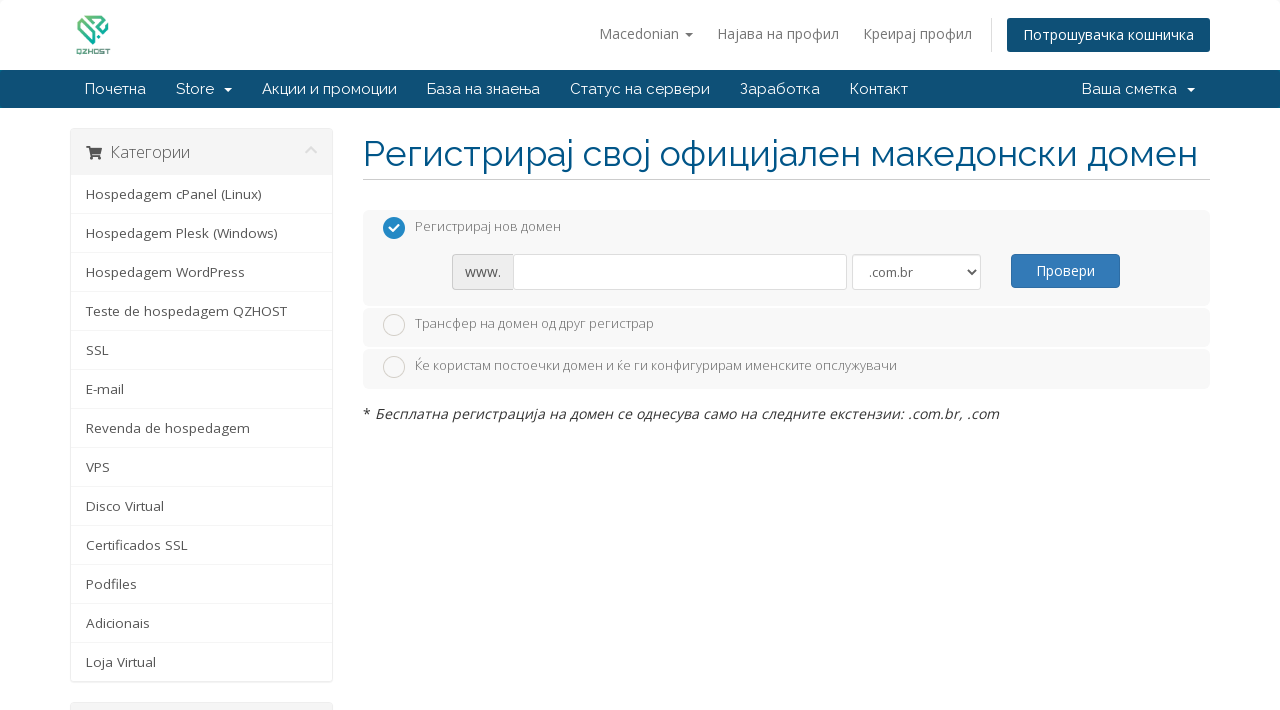

--- FILE ---
content_type: text/html; charset=utf-8
request_url: https://cliente.qzhost.com.br/cart.php?a=add&pid=274&language=macedonian
body_size: 7668
content:
<!DOCTYPE html>
<html lang="en">
<head>
    <meta charset="utf-8" />
    <meta http-equiv="X-UA-Compatible" content="IE=edge">
    <meta name="viewport" content="width=device-width, initial-scale=1">
    <title>Потрошувачка кошничка - QZ Host</title>

    <!-- Styling -->
<link href="//fonts.googleapis.com/css?family=Open+Sans:300,400,600|Raleway:400,700" rel="stylesheet">
<link href="/templates/six/css/all.min.css?v=3106bc" rel="stylesheet">
<link href="/assets/css/fontawesome-all.min.css" rel="stylesheet">
<link href="/templates/six/css/custom.css" rel="stylesheet">

<!-- HTML5 Shim and Respond.js IE8 support of HTML5 elements and media queries -->
<!-- WARNING: Respond.js doesn't work if you view the page via file:// -->
<!--[if lt IE 9]>
  <script src="https://oss.maxcdn.com/libs/html5shiv/3.7.0/html5shiv.js"></script>
  <script src="https://oss.maxcdn.com/libs/respond.js/1.4.2/respond.min.js"></script>
<![endif]-->

<script type="text/javascript">
    var csrfToken = '18a8fa2f5429df7aade9b1b2f4c16d2e09dde6ac',
        markdownGuide = 'Markdown Guide',
        locale = 'en',
        saved = 'saved',
        saving = 'autosaving',
        whmcsBaseUrl = "",
        requiredText = 'Required',
        recaptchaSiteKey = "";
</script>
<script src="/templates/six/js/scripts.min.js?v=3106bc"></script>


    <script type="text/javascript">

var _gaq = _gaq || [];
_gaq.push(['_setAccount', 'G-ZBB3VEK2CT']);
_gaq.push(['_setDomainName', 'qzhost.com.br']);
_gaq.push(['_trackPageview']);

(function() {
var ga = document.createElement('script'); ga.type = 'text/javascript'; ga.async = true;
ga.src = ('https:' == document.location.protocol ? 'https://ssl' : 'http://www') + '.google-analytics.com/ga.js';
var s = document.getElementsByTagName('script')[0]; s.parentNode.insertBefore(ga, s);
})();

</script>



</head>
<body data-phone-cc-input="1">



<section id="header">
    <div class="container">
        <ul class="top-nav">
                            <li>
                    <a href="#" class="choose-language" data-toggle="popover" id="languageChooser">
                        Macedonian
                        <b class="caret"></b>
                    </a>
                    <div id="languageChooserContent" class="hidden">
                        <ul>
                                                            <li>
                                    <a href="/cart.php?a=add&amp;pid=274&amp;language=arabic">العربية</a>
                                </li>
                                                            <li>
                                    <a href="/cart.php?a=add&amp;pid=274&amp;language=azerbaijani">Azerbaijani</a>
                                </li>
                                                            <li>
                                    <a href="/cart.php?a=add&amp;pid=274&amp;language=catalan">Català</a>
                                </li>
                                                            <li>
                                    <a href="/cart.php?a=add&amp;pid=274&amp;language=chinese">中文</a>
                                </li>
                                                            <li>
                                    <a href="/cart.php?a=add&amp;pid=274&amp;language=croatian">Hrvatski</a>
                                </li>
                                                            <li>
                                    <a href="/cart.php?a=add&amp;pid=274&amp;language=czech">Čeština</a>
                                </li>
                                                            <li>
                                    <a href="/cart.php?a=add&amp;pid=274&amp;language=danish">Dansk</a>
                                </li>
                                                            <li>
                                    <a href="/cart.php?a=add&amp;pid=274&amp;language=dutch">Nederlands</a>
                                </li>
                                                            <li>
                                    <a href="/cart.php?a=add&amp;pid=274&amp;language=english">English</a>
                                </li>
                                                            <li>
                                    <a href="/cart.php?a=add&amp;pid=274&amp;language=estonian">Estonian</a>
                                </li>
                                                            <li>
                                    <a href="/cart.php?a=add&amp;pid=274&amp;language=farsi">Persian</a>
                                </li>
                                                            <li>
                                    <a href="/cart.php?a=add&amp;pid=274&amp;language=french">Français</a>
                                </li>
                                                            <li>
                                    <a href="/cart.php?a=add&amp;pid=274&amp;language=german">Deutsch</a>
                                </li>
                                                            <li>
                                    <a href="/cart.php?a=add&amp;pid=274&amp;language=hebrew">עברית</a>
                                </li>
                                                            <li>
                                    <a href="/cart.php?a=add&amp;pid=274&amp;language=hungarian">Magyar</a>
                                </li>
                                                            <li>
                                    <a href="/cart.php?a=add&amp;pid=274&amp;language=italian">Italiano</a>
                                </li>
                                                            <li>
                                    <a href="/cart.php?a=add&amp;pid=274&amp;language=macedonian">Macedonian</a>
                                </li>
                                                            <li>
                                    <a href="/cart.php?a=add&amp;pid=274&amp;language=norwegian">Norwegian</a>
                                </li>
                                                            <li>
                                    <a href="/cart.php?a=add&amp;pid=274&amp;language=portuguese-br">Português</a>
                                </li>
                                                            <li>
                                    <a href="/cart.php?a=add&amp;pid=274&amp;language=portuguese-pt">Português</a>
                                </li>
                                                            <li>
                                    <a href="/cart.php?a=add&amp;pid=274&amp;language=romanian">Română</a>
                                </li>
                                                            <li>
                                    <a href="/cart.php?a=add&amp;pid=274&amp;language=russian">Русский</a>
                                </li>
                                                            <li>
                                    <a href="/cart.php?a=add&amp;pid=274&amp;language=spanish">Español</a>
                                </li>
                                                            <li>
                                    <a href="/cart.php?a=add&amp;pid=274&amp;language=swedish">Svenska</a>
                                </li>
                                                            <li>
                                    <a href="/cart.php?a=add&amp;pid=274&amp;language=turkish">Türkçe</a>
                                </li>
                                                            <li>
                                    <a href="/cart.php?a=add&amp;pid=274&amp;language=ukranian">Українська</a>
                                </li>
                                                    </ul>
                    </div>
                </li>
                                        <li>
                    <a href="/clientarea.php">Најава на профил</a>
                </li>
                                    <li>
                        <a href="/register.php">Креирај профил</a>
                    </li>
                                <li class="primary-action">
                    <a href="/cart.php?a=view" class="btn">
                        Потрошувачка кошничка
                    </a>
                </li>
                                </ul>

                    <a href="/index.php" class="logo"><img src="/assets/img/logo.png" alt="QZ Host"></a>
        
    </div>
</section>

<section id="main-menu">

    <nav id="nav" class="navbar navbar-default navbar-main" role="navigation">
        <div class="container">
            <!-- Brand and toggle get grouped for better mobile display -->
            <div class="navbar-header">
                <button type="button" class="navbar-toggle" data-toggle="collapse" data-target="#primary-nav">
                    <span class="sr-only">Toggle navigation</span>
                    <span class="icon-bar"></span>
                    <span class="icon-bar"></span>
                    <span class="icon-bar"></span>
                </button>
            </div>

            <!-- Collect the nav links, forms, and other content for toggling -->
            <div class="collapse navbar-collapse" id="primary-nav">

                <ul class="nav navbar-nav">

                        <li menuItemName="Home" class="" id="Primary_Navbar-Home">
        <a href="/index.php">
                        Почетна
                                </a>
            </li>
    <li menuItemName="Store" class="dropdown" id="Primary_Navbar-Store">
        <a class="dropdown-toggle" data-toggle="dropdown" href="#">
                        Store
                        &nbsp;<b class="caret"></b>        </a>
                    <ul class="dropdown-menu">
                            <li menuItemName="Browse Products Services" id="Primary_Navbar-Store-Browse_Products_Services">
                    <a href="/cart.php">
                                                Browse All
                                            </a>
                </li>
                            <li menuItemName="Shop Divider 1" class="nav-divider" id="Primary_Navbar-Store-Shop_Divider_1">
                    <a href="">
                                                -----
                                            </a>
                </li>
                            <li menuItemName="Hospedagem cPanel (Linux)" id="Primary_Navbar-Store-Hospedagem_cPanel_(Linux)">
                    <a href="/cart.php?gid=1">
                                                Hospedagem cPanel (Linux)
                                            </a>
                </li>
                            <li menuItemName="Hospedagem Plesk (Windows)" id="Primary_Navbar-Store-Hospedagem_Plesk_(Windows)">
                    <a href="/cart.php?gid=28">
                                                Hospedagem Plesk (Windows)
                                            </a>
                </li>
                            <li menuItemName="Hospedagem WordPress" id="Primary_Navbar-Store-Hospedagem_WordPress">
                    <a href="/cart.php?gid=56">
                                                Hospedagem WordPress
                                            </a>
                </li>
                            <li menuItemName="Teste de hospedagem QZHOST" id="Primary_Navbar-Store-Teste_de_hospedagem_QZHOST">
                    <a href="/cart.php?gid=52">
                                                Teste de hospedagem QZHOST
                                            </a>
                </li>
                            <li menuItemName="SSL " id="Primary_Navbar-Store-SSL_">
                    <a href="/cart.php?gid=49">
                                                SSL 
                                            </a>
                </li>
                            <li menuItemName="E-mail" id="Primary_Navbar-Store-E-mail">
                    <a href="/cart.php?gid=29">
                                                E-mail
                                            </a>
                </li>
                            <li menuItemName="Revenda de hospedagem" id="Primary_Navbar-Store-Revenda_de_hospedagem">
                    <a href="/cart.php?gid=55">
                                                Revenda de hospedagem
                                            </a>
                </li>
                            <li menuItemName="VPS" id="Primary_Navbar-Store-VPS">
                    <a href="/cart.php?gid=5">
                                                VPS
                                            </a>
                </li>
                            <li menuItemName="Disco Virtual" id="Primary_Navbar-Store-Disco_Virtual">
                    <a href="/cart.php?gid=4">
                                                Disco Virtual
                                            </a>
                </li>
                            <li menuItemName="Certificados SSL" id="Primary_Navbar-Store-Certificados_SSL">
                    <a href="/cart.php?gid=3">
                                                Certificados SSL
                                            </a>
                </li>
                            <li menuItemName="Podfiles" id="Primary_Navbar-Store-Podfiles">
                    <a href="/cart.php?gid=30">
                                                Podfiles
                                            </a>
                </li>
                            <li menuItemName="Adicionais" id="Primary_Navbar-Store-Adicionais">
                    <a href="/cart.php?gid=50">
                                                Adicionais
                                            </a>
                </li>
                            <li menuItemName="Loja Virtual" id="Primary_Navbar-Store-Loja_Virtual">
                    <a href="/cart.php?gid=51">
                                                Loja Virtual
                                            </a>
                </li>
                            <li menuItemName="Register a New Domain" id="Primary_Navbar-Store-Register_a_New_Domain">
                    <a href="/cart.php?a=add&domain=register">
                                                Регистрација на домени
                                            </a>
                </li>
                            <li menuItemName="Transfer a Domain to Us" id="Primary_Navbar-Store-Transfer_a_Domain_to_Us">
                    <a href="/cart.php?a=add&domain=transfer">
                                                Трансфер на домени
                                            </a>
                </li>
                        </ul>
            </li>
    <li menuItemName="Announcements" class="" id="Primary_Navbar-Announcements">
        <a href="/index.php?rp=/announcements">
                        Акции и промоции
                                </a>
            </li>
    <li menuItemName="Knowledgebase" class="" id="Primary_Navbar-Knowledgebase">
        <a href="/index.php?rp=/knowledgebase">
                        База на знаења
                                </a>
            </li>
    <li menuItemName="Network Status" class="" id="Primary_Navbar-Network_Status">
        <a href="/serverstatus.php">
                        Статус на сервери
                                </a>
            </li>
    <li menuItemName="Affiliates" class="" id="Primary_Navbar-Affiliates">
        <a href="/affiliates.php">
                        Заработка
                                </a>
            </li>
    <li menuItemName="Contact Us" class="" id="Primary_Navbar-Contact_Us">
        <a href="/contact.php">
                        Контакт
                                </a>
            </li>

                </ul>

                <ul class="nav navbar-nav navbar-right">

                        <li menuItemName="Account" class="dropdown" id="Secondary_Navbar-Account">
        <a class="dropdown-toggle" data-toggle="dropdown" href="#">
                        Ваша сметка
                        &nbsp;<b class="caret"></b>        </a>
                    <ul class="dropdown-menu">
                            <li menuItemName="Login" id="Secondary_Navbar-Account-Login">
                    <a href="/clientarea.php">
                                                Најава на профил
                                            </a>
                </li>
                            <li menuItemName="Register" id="Secondary_Navbar-Account-Register">
                    <a href="/register.php">
                                                Креирај профил
                                            </a>
                </li>
                            <li menuItemName="Divider" class="nav-divider" id="Secondary_Navbar-Account-Divider">
                    <a href="">
                                                -----
                                            </a>
                </li>
                            <li menuItemName="Forgot Password?" id="Secondary_Navbar-Account-Forgot_Password?">
                    <a href="/index.php?rp=/password/reset/begin">
                                                Заборавена лозинка?
                                            </a>
                </li>
                        </ul>
            </li>

                </ul>

            </div><!-- /.navbar-collapse -->
        </div>
    </nav>

</section>



<section id="main-body">
    <div class="container">
        <div class="row">

                <!-- Container for main page display content -->
        <div class="col-xs-12 main-content">
            

<link rel="stylesheet" type="text/css" href="/templates/orderforms/standard_cart/css/all.min.css?v=3106bc" />
<script type="text/javascript" src="/templates/orderforms/standard_cart/js/scripts.min.js?v=3106bc"></script>

<div id="order-standard_cart">

    <div class="row">

        <div class="pull-md-right col-md-9">

            <div class="header-lined">
                <h1>Регистрирај свој официјален македонски домен</h1>
            </div>

        </div>

        <div class="col-md-3 pull-md-left sidebar hidden-xs hidden-sm">

                <div menuItemName="Categories" class="panel panel-sidebar">
        <div class="panel-heading">
            <h3 class="panel-title">
                                    <i class="fas fa-shopping-cart"></i>&nbsp;
                
                Категории

                
                <i class="fas fa-chevron-up panel-minimise pull-right"></i>
            </h3>
        </div>

        
                    <div class="list-group">
                                                            <a menuItemName="Hospedagem cPanel (Linux)" href="/cart.php?gid=1" class="list-group-item" id="Secondary_Sidebar-Categories-Hospedagem_cPanel_(Linux)">
                            
                            Hospedagem cPanel (Linux)

                                                    </a>
                                                                                <a menuItemName="Hospedagem Plesk (Windows)" href="/cart.php?gid=28" class="list-group-item" id="Secondary_Sidebar-Categories-Hospedagem_Plesk_(Windows)">
                            
                            Hospedagem Plesk (Windows)

                                                    </a>
                                                                                <a menuItemName="Hospedagem WordPress" href="/cart.php?gid=56" class="list-group-item" id="Secondary_Sidebar-Categories-Hospedagem_WordPress">
                            
                            Hospedagem WordPress

                                                    </a>
                                                                                <a menuItemName="Teste de hospedagem QZHOST" href="/cart.php?gid=52" class="list-group-item" id="Secondary_Sidebar-Categories-Teste_de_hospedagem_QZHOST">
                            
                            Teste de hospedagem QZHOST

                                                    </a>
                                                                                <a menuItemName="SSL " href="/cart.php?gid=49" class="list-group-item" id="Secondary_Sidebar-Categories-SSL_">
                            
                            SSL 

                                                    </a>
                                                                                <a menuItemName="E-mail" href="/cart.php?gid=29" class="list-group-item" id="Secondary_Sidebar-Categories-E-mail">
                            
                            E-mail

                                                    </a>
                                                                                <a menuItemName="Revenda de hospedagem" href="/cart.php?gid=55" class="list-group-item" id="Secondary_Sidebar-Categories-Revenda_de_hospedagem">
                            
                            Revenda de hospedagem

                                                    </a>
                                                                                <a menuItemName="VPS" href="/cart.php?gid=5" class="list-group-item" id="Secondary_Sidebar-Categories-VPS">
                            
                            VPS

                                                    </a>
                                                                                <a menuItemName="Disco Virtual" href="/cart.php?gid=4" class="list-group-item" id="Secondary_Sidebar-Categories-Disco_Virtual">
                            
                            Disco Virtual

                                                    </a>
                                                                                <a menuItemName="Certificados SSL" href="/cart.php?gid=3" class="list-group-item" id="Secondary_Sidebar-Categories-Certificados_SSL">
                            
                            Certificados SSL

                                                    </a>
                                                                                <a menuItemName="Podfiles" href="/cart.php?gid=30" class="list-group-item" id="Secondary_Sidebar-Categories-Podfiles">
                            
                            Podfiles

                                                    </a>
                                                                                <a menuItemName="Adicionais" href="/cart.php?gid=50" class="list-group-item" id="Secondary_Sidebar-Categories-Adicionais">
                            
                            Adicionais

                                                    </a>
                                                                                <a menuItemName="Loja Virtual" href="/cart.php?gid=51" class="list-group-item" id="Secondary_Sidebar-Categories-Loja_Virtual">
                            
                            Loja Virtual

                                                    </a>
                                                </div>
        
            </div>

        <div menuItemName="Actions" class="panel panel-sidebar">
        <div class="panel-heading">
            <h3 class="panel-title">
                                    <i class="fas fa-plus"></i>&nbsp;
                
                Дополнителни услуги

                
                <i class="fas fa-chevron-up panel-minimise pull-right"></i>
            </h3>
        </div>

        
                    <div class="list-group">
                                                            <a menuItemName="Domain Registration" href="/cart.php?a=add&domain=register" class="list-group-item" id="Secondary_Sidebar-Actions-Domain_Registration">
                                                            <i class="fas fa-globe fa-fw"></i>&nbsp;
                            
                            Регистрација на домени

                                                    </a>
                                                                                <a menuItemName="Domain Transfer" href="/cart.php?a=add&domain=transfer" class="list-group-item" id="Secondary_Sidebar-Actions-Domain_Transfer">
                                                            <i class="fas fa-share fa-fw"></i>&nbsp;
                            
                            Изврши трансфер на домен

                                                    </a>
                                                                                <a menuItemName="View Cart" href="/cart.php?a=view" class="list-group-item" id="Secondary_Sidebar-Actions-View_Cart">
                                                            <i class="fas fa-shopping-cart fa-fw"></i>&nbsp;
                            
                            Потрошувачка кошничка

                                                    </a>
                                                </div>
        
            </div>

        <div menuItemName="Choose Currency" class="panel panel-sidebar">
        <div class="panel-heading">
            <h3 class="panel-title">
                                    <i class="fas fa-plus"></i>&nbsp;
                
                Изберете валута

                
                <i class="fas fa-chevron-up panel-minimise pull-right"></i>
            </h3>
        </div>

                    <div class="panel-body">
                <form method="post" action="cart.php?a=add&pid=274">
<input type="hidden" name="token" value="18a8fa2f5429df7aade9b1b2f4c16d2e09dde6ac" />
    <select name="currency" onchange="submit()" class="form-control"><option value="1" selected>BRL</option><option value="2">USD</option>    </select>
</form>
            </div>
        
        
            </div>

    
        </div>

        <div class="col-md-9 pull-md-right">

            <div class="categories-collapsed visible-xs visible-sm clearfix">

    <div class="pull-left form-inline">
        <form method="get" action="/cart.php">
            <select name="gid" onchange="submit()" class="form-control">
                <optgroup label="Product Categories">
                                            <option value="1">Hospedagem cPanel (Linux)</option>
                                            <option value="28">Hospedagem Plesk (Windows)</option>
                                            <option value="56">Hospedagem WordPress</option>
                                            <option value="52">Teste de hospedagem QZHOST</option>
                                            <option value="49">SSL </option>
                                            <option value="29">E-mail</option>
                                            <option value="55">Revenda de hospedagem</option>
                                            <option value="5">VPS</option>
                                            <option value="4">Disco Virtual</option>
                                            <option value="3">Certificados SSL</option>
                                            <option value="30">Podfiles</option>
                                            <option value="50">Adicionais</option>
                                            <option value="51">Loja Virtual</option>
                                    </optgroup>
                <optgroup label="Actions">
                                                                <option value="registerdomain">Регистрација на домени</option>
                                                                <option value="transferdomain">Изврши трансфер на домен</option>
                                        <option value="viewcart">Потрошувачка кошничка</option>
                </optgroup>
            </select>
        </form>
    </div>

            <div class="pull-right form-inline">
            <form method="post" action="cart.php?a=add">
<input type="hidden" name="token" value="18a8fa2f5429df7aade9b1b2f4c16d2e09dde6ac" />
                <select name="currency" onchange="submit()" class="form-control">
                    <option value="">Изберете валута</option>
                                            <option value="1" selected>BRL</option>
                                            <option value="2">USD</option>
                                    </select>
            </form>
        </div>
    
</div>

            <form id="frmProductDomain">
                <input type="hidden" id="frmProductDomainPid" value="274" />
                <div class="domain-selection-options">
                                                                <div class="option">
                            <label>
                                <input type="radio" name="domainoption" value="register" id="selregister" checked />Регистрирај нов домен
                            </label>
                            <div class="domain-input-group clearfix" id="domainregister">
                                <div class="row">
                                    <div class="col-sm-8 col-sm-offset-1">
                                        <div class="row domains-row">
                                            <div class="col-xs-9">
                                                <div class="input-group">
                                                    <span class="input-group-addon">www.</span>
                                                    <input type="text" id="registersld" value="" class="form-control" autocapitalize="none" data-toggle="tooltip" data-placement="top" data-trigger="manual" title="Please enter your domain" />
                                                </div>
                                            </div>
                                            <div class="col-xs-3">
                                                <select id="registertld" class="form-control">
                                                                                                            <option value=".com.br">.com.br</option>
                                                                                                            <option value=".adv.br">.adv.br</option>
                                                                                                            <option value=".net">.net</option>
                                                                                                            <option value=".com">.com</option>
                                                                                                            <option value=".org">.org</option>
                                                                                                            <option value=".info">.info</option>
                                                                                                            <option value=".org.br">.org.br</option>
                                                                                                    </select>
                                            </div>
                                        </div>
                                    </div>
                                    <div class="col-sm-2">
                                        <button type="submit" class="btn btn-primary btn-block">
                                            Провери
                                        </button>
                                    </div>
                                </div>
                            </div>
                        </div>
                                                                <div class="option">
                            <label>
                                <input type="radio" name="domainoption" value="transfer" id="seltransfer" />Трансфер на домен од друг регистрар
                            </label>
                            <div class="domain-input-group clearfix" id="domaintransfer">
                                <div class="row">
                                    <div class="col-sm-8 col-sm-offset-1">
                                        <div class="row domains-row">
                                            <div class="col-xs-9">
                                                <div class="input-group">
                                                    <span class="input-group-addon">www.</span>
                                                    <input type="text" id="transfersld" value="" class="form-control" autocapitalize="none" data-toggle="tooltip" data-placement="top" data-trigger="manual" title="Please enter your domain"/>
                                                </div>
                                            </div>
                                            <div class="col-xs-3">
                                                <select id="transfertld" class="form-control">
                                                                                                            <option value=".com.br">.com.br</option>
                                                                                                            <option value=".adv.br">.adv.br</option>
                                                                                                            <option value=".net">.net</option>
                                                                                                            <option value=".com">.com</option>
                                                                                                            <option value=".org">.org</option>
                                                                                                            <option value=".info">.info</option>
                                                                                                            <option value=".org.br">.org.br</option>
                                                                                                    </select>
                                            </div>
                                        </div>
                                    </div>
                                    <div class="col-sm-2">
                                        <button type="submit" class="btn btn-primary btn-block">
                                            Трансфер
                                        </button>
                                    </div>
                                </div>
                            </div>
                        </div>
                                                                <div class="option">
                            <label>
                                <input type="radio" name="domainoption" value="owndomain" id="selowndomain" />Ќе користам постоечки домен и ќе ги конфигурирам именските опслужувачи
                            </label>
                            <div class="domain-input-group clearfix" id="domainowndomain">
                                <div class="row">
                                    <div class="col-sm-9">
                                        <div class="row domains-row">
                                            <div class="col-xs-2 text-right">
                                                <p class="form-control-static">www.</p>
                                            </div>
                                            <div class="col-xs-7">
                                                <input type="text" id="owndomainsld" value="" placeholder="yourdomain" class="form-control" autocapitalize="none" data-toggle="tooltip" data-placement="top" data-trigger="manual" title="Please enter your domain" />
                                            </div>
                                            <div class="col-xs-3">
                                                <input type="text" id="owndomaintld" value="" placeholder="com" class="form-control" autocapitalize="none" data-toggle="tooltip" data-placement="top" data-trigger="manual" title="Required" />
                                            </div>
                                        </div>
                                    </div>
                                    <div class="col-sm-2">
                                        <button type="submit" class="btn btn-primary btn-block" id="useOwnDomain">
                                            Користи
                                        </button>
                                    </div>
                                </div>
                            </div>
                        </div>
                                                        </div>

                                    <p>* <em>Бесплатна регистрација на домен се однесува само на следните екстензии: .com.br, .com</em></p>
                
            </form>

            <div class="clearfix"></div>
            <form method="post" action="cart.php?a=add&pid=274&domainselect=1" id="frmProductDomainSelections">
<input type="hidden" name="token" value="18a8fa2f5429df7aade9b1b2f4c16d2e09dde6ac" />

                <div id="DomainSearchResults" class="hidden">

                    <div id="searchDomainInfo">
                        <p id="primaryLookupSearching" class="domain-lookup-loader domain-lookup-primary-loader domain-searching domain-checker-result-headline">
                            <i class="fas fa-spinner fa-spin"></i>
                            <span class="domain-lookup-register-loader">Checking availability...</span>
                            <span class="domain-lookup-transfer-loader">Verifying transfer eligibility...</span>
                            <span class="domain-lookup-other-loader">Verifying your domain selection...</span>
                        </p>
                        <div id="primaryLookupResult" class="domain-lookup-result domain-lookup-primary-results hidden">
                            <div class="domain-unavailable domain-checker-unavailable headline"><strong>:domain</strong> is unavailable</div>
                            <div class="domain-available domain-checker-available headline">Честитки! <strong></strong> е слободен!</div>
                            <div class="btn btn-primary domain-contact-support headline">Contact Us</div>
                            <div class="transfer-eligible">
                                <p class="domain-checker-available headline">Your domain is eligible for transfer</p>
                                <p>Please ensure you have unlocked your domain at your current registrar before continuing.</p>
                            </div>
                            <div class="transfer-not-eligible">
                                <p class="domain-checker-unavailable headline">Not Eligible for Transfer</p>
                                <p>The domain you entered does not appear to be registered.</p>
                                <p>If the domain was registered recently, you may need to try again later.</p>
                                <p>Alternatively, you can perform a search to register this domain.</p>
                            </div>
                            <div class="domain-invalid">
                                <p class="domain-checker-unavailable headline">Invalid domain name provided</p>
                                <p>
                                    Domains must begin with a letter or a number<span class="domain-length-restrictions"> and be between <span class="min-length"></span> and <span class="max-length"></span> characters in length</span><br />
                                    Please check your entry and try again.
                                </p>
                            </div>
                            <div class="domain-price">
                                <span class="register-price-label">Continue to register this domain for</span>
                                <span class="transfer-price-label hidden">Transfer to us and extend by 1 year* for</span>
                                <span class="price"></span>
                            </div>
                            <p class="domain-error domain-checker-unavailable headline"></p>
                            <input type="hidden" id="resultDomainOption" name="domainoption" />
                            <input type="hidden" id="resultDomain" name="domains[]" />
                            <input type="hidden" id="resultDomainPricingTerm" />
                        </div>
                    </div>

                                                                        <div id="spotlightTlds" class="spotlight-tlds clearfix hidden">
                                <div class="spotlight-tlds-container">
                                                                            <div class="spotlight-tld-container spotlight-tld-container-4">
                                            <div id="spotlightcom" class="spotlight-tld">
                                                                                                .com
                                                <span class="domain-lookup-loader domain-lookup-spotlight-loader">
                                                    <i class="fas fa-spinner fa-spin"></i>
                                                </span>
                                                <div class="domain-lookup-result">
                                                    <button type="button" class="btn unavailable hidden" disabled="disabled">
                                                        Активен
                                                    </button>
                                                    <button type="button" class="btn invalid hidden" disabled="disabled">
                                                        Активен
                                                    </button>
                                                    <span class="available price hidden">R$85,00</span>
                                                    <button type="button" class="btn hidden btn-add-to-cart product-domain" data-whois="0" data-domain="">
                                                        <span class="to-add">Add</span>
                                                        <span class="added">Додаден</span>
                                                        <span class="unavailable">Не достапен</span>
                                                    </button>
                                                    <button type="button" class="btn btn-primary domain-contact-support hidden">Contact Support to Purchase</button>
                                                </div>
                                            </div>
                                        </div>
                                                                            <div class="spotlight-tld-container spotlight-tld-container-4">
                                            <div id="spotlightnet" class="spotlight-tld">
                                                                                                .net
                                                <span class="domain-lookup-loader domain-lookup-spotlight-loader">
                                                    <i class="fas fa-spinner fa-spin"></i>
                                                </span>
                                                <div class="domain-lookup-result">
                                                    <button type="button" class="btn unavailable hidden" disabled="disabled">
                                                        Активен
                                                    </button>
                                                    <button type="button" class="btn invalid hidden" disabled="disabled">
                                                        Активен
                                                    </button>
                                                    <span class="available price hidden">R$130,00</span>
                                                    <button type="button" class="btn hidden btn-add-to-cart product-domain" data-whois="0" data-domain="">
                                                        <span class="to-add">Add</span>
                                                        <span class="added">Додаден</span>
                                                        <span class="unavailable">Не достапен</span>
                                                    </button>
                                                    <button type="button" class="btn btn-primary domain-contact-support hidden">Contact Support to Purchase</button>
                                                </div>
                                            </div>
                                        </div>
                                                                            <div class="spotlight-tld-container spotlight-tld-container-4">
                                            <div id="spotlightinfo" class="spotlight-tld">
                                                                                                .info
                                                <span class="domain-lookup-loader domain-lookup-spotlight-loader">
                                                    <i class="fas fa-spinner fa-spin"></i>
                                                </span>
                                                <div class="domain-lookup-result">
                                                    <button type="button" class="btn unavailable hidden" disabled="disabled">
                                                        Активен
                                                    </button>
                                                    <button type="button" class="btn invalid hidden" disabled="disabled">
                                                        Активен
                                                    </button>
                                                    <span class="available price hidden">R$160,00</span>
                                                    <button type="button" class="btn hidden btn-add-to-cart product-domain" data-whois="0" data-domain="">
                                                        <span class="to-add">Add</span>
                                                        <span class="added">Додаден</span>
                                                        <span class="unavailable">Не достапен</span>
                                                    </button>
                                                    <button type="button" class="btn btn-primary domain-contact-support hidden">Contact Support to Purchase</button>
                                                </div>
                                            </div>
                                        </div>
                                                                            <div class="spotlight-tld-container spotlight-tld-container-4">
                                            <div id="spotlightorg" class="spotlight-tld">
                                                                                                .org
                                                <span class="domain-lookup-loader domain-lookup-spotlight-loader">
                                                    <i class="fas fa-spinner fa-spin"></i>
                                                </span>
                                                <div class="domain-lookup-result">
                                                    <button type="button" class="btn unavailable hidden" disabled="disabled">
                                                        Активен
                                                    </button>
                                                    <button type="button" class="btn invalid hidden" disabled="disabled">
                                                        Активен
                                                    </button>
                                                    <span class="available price hidden">R$110,00</span>
                                                    <button type="button" class="btn hidden btn-add-to-cart product-domain" data-whois="0" data-domain="">
                                                        <span class="to-add">Add</span>
                                                        <span class="added">Додаден</span>
                                                        <span class="unavailable">Не достапен</span>
                                                    </button>
                                                    <button type="button" class="btn btn-primary domain-contact-support hidden">Contact Support to Purchase</button>
                                                </div>
                                            </div>
                                        </div>
                                                                    </div>
                            </div>
                        
                        <div class="suggested-domains hidden">
                            <div class="panel-heading">
                                Suggested Domains
                            </div>
                            <div id="suggestionsLoader" class="panel-body domain-lookup-loader domain-lookup-suggestions-loader">
                                <i class="fas fa-spinner fa-spin"></i> Generating suggestions for you
                            </div>
                            <ul id="domainSuggestions" class="domain-lookup-result list-group hidden">
                                <li class="domain-suggestion list-group-item hidden">
                                    <span class="domain"></span><span class="extension"></span>
                                    <button type="button" class="btn btn-add-to-cart product-domain" data-whois="1" data-domain="">
                                        <span class="to-add">Додади во кошничка</span>
                                        <span class="added">Додаден</span>
                                        <span class="unavailable">Не достапен</span>
                                    </button>
                                    <button type="button" class="btn btn-primary domain-contact-support hidden">Contact Support to Purchase</button>
                                    <span class="price"></span>
                                    <span class="promo hidden"></span>
                                </li>
                            </ul>
                            <div class="panel-footer more-suggestions hidden text-center">
                                <a id="moreSuggestions" href="#" onclick="loadMoreSuggestions();return false;">Листај повеќе предлози!</a>
                                <span id="noMoreSuggestions" class="no-more small hidden">Листата на наши предлози е целосно прикажана.</span>
                            </div>
                            <div class="text-center text-muted domain-suggestions-warning">
                                <p>Проверката на домените како и нивниот статус се моментални. Достапноста се проверува во реално време, во моментот на закуп.</p>
                            </div>
                        </div>
                                    </div>

                <div class="text-center">
                    <button id="btnDomainContinue" type="submit" class="btn btn-primary btn-lg hidden" disabled="disabled">
                        Преглед на тикет
                        &nbsp;<i class="fas fa-arrow-circle-right"></i>
                    </button>
                </div>
            </form>

        </div>
    </div>
</div>



                </div><!-- /.main-content -->
                            <div class="clearfix"></div>
        </div>
    </div>
</section>

<section id="footer">
    <div class="container">
        <a href="#" class="back-to-top"><i class="fas fa-chevron-up"></i></a>
        <p>Copyright &copy; 2026 QZ Host. All Rights Reserved.</p>
    </div>
</section>

<div id="fullpage-overlay" class="hidden">
    <div class="outer-wrapper">
        <div class="inner-wrapper">
            <img src="/assets/img/overlay-spinner.svg">
            <br>
            <span class="msg"></span>
        </div>
    </div>
</div>

<div class="modal system-modal fade" id="modalAjax" tabindex="-1" role="dialog" aria-hidden="true">
    <div class="modal-dialog">
        <div class="modal-content panel-primary">
            <div class="modal-header panel-heading">
                <button type="button" class="close" data-dismiss="modal">
                    <span aria-hidden="true">&times;</span>
                    <span class="sr-only">Close</span>
                </button>
                <h4 class="modal-title"></h4>
            </div>
            <div class="modal-body panel-body">
                Вчитување...
            </div>
            <div class="modal-footer panel-footer">
                <div class="pull-left loader">
                    <i class="fas fa-circle-notch fa-spin"></i>
                    Вчитување...
                </div>
                <button type="button" class="btn btn-default" data-dismiss="modal">
                    Close
                </button>
                <button type="button" class="btn btn-primary modal-submit">
                    Submit
                </button>
            </div>
        </div>
    </div>
</div>

<form action="#" id="frmGeneratePassword" class="form-horizontal">
    <div class="modal fade" id="modalGeneratePassword">
        <div class="modal-dialog">
            <div class="modal-content panel-primary">
                <div class="modal-header panel-heading">
                    <button type="button" class="close" data-dismiss="modal" aria-label="Close"><span aria-hidden="true">&times;</span></button>
                    <h4 class="modal-title">
                        Generate Password
                    </h4>
                </div>
                <div class="modal-body">
                    <div class="alert alert-danger hidden" id="generatePwLengthError">
                        Please enter a number between 8 and 64 for the password length
                    </div>
                    <div class="form-group">
                        <label for="generatePwLength" class="col-sm-4 control-label">Password Length</label>
                        <div class="col-sm-8">
                            <input type="number" min="8" max="64" value="12" step="1" class="form-control input-inline input-inline-100" id="inputGeneratePasswordLength">
                        </div>
                    </div>
                    <div class="form-group">
                        <label for="generatePwOutput" class="col-sm-4 control-label">Generated Password</label>
                        <div class="col-sm-8">
                            <input type="text" class="form-control" id="inputGeneratePasswordOutput">
                        </div>
                    </div>
                    <div class="row">
                        <div class="col-sm-8 col-sm-offset-4">
                            <button type="submit" class="btn btn-default btn-sm">
                                <i class="fas fa-plus fa-fw"></i>
                                Generate new password
                            </button>
                            <button type="button" class="btn btn-default btn-sm copy-to-clipboard" data-clipboard-target="#inputGeneratePasswordOutput">
                                <img src="/assets/img/clippy.svg" alt="Copy to clipboard" width="15">
                                
                            </button>
                        </div>
                    </div>
                </div>
                <div class="modal-footer">
                    <button type="button" class="btn btn-default" data-dismiss="modal">
                        Close
                    </button>
                    <button type="button" class="btn btn-primary" id="btnGeneratePasswordInsert" data-clipboard-target="#inputGeneratePasswordOutput">
                        Copy to clipboard & Insert
                    </button>
                </div>
            </div>
        </div>
    </div>
</form>



</body>
</html>
